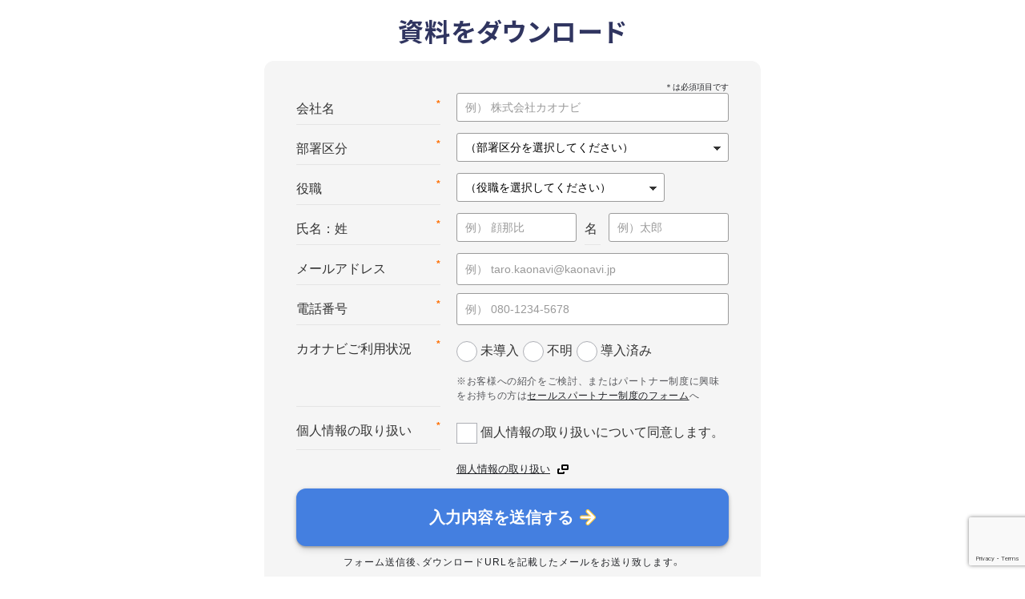

--- FILE ---
content_type: text/html; charset=utf-8
request_url: https://www.google.com/recaptcha/api2/anchor?ar=1&k=6LdRCq8UAAAAAO6xD4ztfJL8JK6NTy9zd9WoLQZs&co=aHR0cHM6Ly93d3cua2FvbmF2aS5qcDo0NDM.&hl=en&v=PoyoqOPhxBO7pBk68S4YbpHZ&size=invisible&anchor-ms=20000&execute-ms=30000&cb=evee5p76hfyy
body_size: 48570
content:
<!DOCTYPE HTML><html dir="ltr" lang="en"><head><meta http-equiv="Content-Type" content="text/html; charset=UTF-8">
<meta http-equiv="X-UA-Compatible" content="IE=edge">
<title>reCAPTCHA</title>
<style type="text/css">
/* cyrillic-ext */
@font-face {
  font-family: 'Roboto';
  font-style: normal;
  font-weight: 400;
  font-stretch: 100%;
  src: url(//fonts.gstatic.com/s/roboto/v48/KFO7CnqEu92Fr1ME7kSn66aGLdTylUAMa3GUBHMdazTgWw.woff2) format('woff2');
  unicode-range: U+0460-052F, U+1C80-1C8A, U+20B4, U+2DE0-2DFF, U+A640-A69F, U+FE2E-FE2F;
}
/* cyrillic */
@font-face {
  font-family: 'Roboto';
  font-style: normal;
  font-weight: 400;
  font-stretch: 100%;
  src: url(//fonts.gstatic.com/s/roboto/v48/KFO7CnqEu92Fr1ME7kSn66aGLdTylUAMa3iUBHMdazTgWw.woff2) format('woff2');
  unicode-range: U+0301, U+0400-045F, U+0490-0491, U+04B0-04B1, U+2116;
}
/* greek-ext */
@font-face {
  font-family: 'Roboto';
  font-style: normal;
  font-weight: 400;
  font-stretch: 100%;
  src: url(//fonts.gstatic.com/s/roboto/v48/KFO7CnqEu92Fr1ME7kSn66aGLdTylUAMa3CUBHMdazTgWw.woff2) format('woff2');
  unicode-range: U+1F00-1FFF;
}
/* greek */
@font-face {
  font-family: 'Roboto';
  font-style: normal;
  font-weight: 400;
  font-stretch: 100%;
  src: url(//fonts.gstatic.com/s/roboto/v48/KFO7CnqEu92Fr1ME7kSn66aGLdTylUAMa3-UBHMdazTgWw.woff2) format('woff2');
  unicode-range: U+0370-0377, U+037A-037F, U+0384-038A, U+038C, U+038E-03A1, U+03A3-03FF;
}
/* math */
@font-face {
  font-family: 'Roboto';
  font-style: normal;
  font-weight: 400;
  font-stretch: 100%;
  src: url(//fonts.gstatic.com/s/roboto/v48/KFO7CnqEu92Fr1ME7kSn66aGLdTylUAMawCUBHMdazTgWw.woff2) format('woff2');
  unicode-range: U+0302-0303, U+0305, U+0307-0308, U+0310, U+0312, U+0315, U+031A, U+0326-0327, U+032C, U+032F-0330, U+0332-0333, U+0338, U+033A, U+0346, U+034D, U+0391-03A1, U+03A3-03A9, U+03B1-03C9, U+03D1, U+03D5-03D6, U+03F0-03F1, U+03F4-03F5, U+2016-2017, U+2034-2038, U+203C, U+2040, U+2043, U+2047, U+2050, U+2057, U+205F, U+2070-2071, U+2074-208E, U+2090-209C, U+20D0-20DC, U+20E1, U+20E5-20EF, U+2100-2112, U+2114-2115, U+2117-2121, U+2123-214F, U+2190, U+2192, U+2194-21AE, U+21B0-21E5, U+21F1-21F2, U+21F4-2211, U+2213-2214, U+2216-22FF, U+2308-230B, U+2310, U+2319, U+231C-2321, U+2336-237A, U+237C, U+2395, U+239B-23B7, U+23D0, U+23DC-23E1, U+2474-2475, U+25AF, U+25B3, U+25B7, U+25BD, U+25C1, U+25CA, U+25CC, U+25FB, U+266D-266F, U+27C0-27FF, U+2900-2AFF, U+2B0E-2B11, U+2B30-2B4C, U+2BFE, U+3030, U+FF5B, U+FF5D, U+1D400-1D7FF, U+1EE00-1EEFF;
}
/* symbols */
@font-face {
  font-family: 'Roboto';
  font-style: normal;
  font-weight: 400;
  font-stretch: 100%;
  src: url(//fonts.gstatic.com/s/roboto/v48/KFO7CnqEu92Fr1ME7kSn66aGLdTylUAMaxKUBHMdazTgWw.woff2) format('woff2');
  unicode-range: U+0001-000C, U+000E-001F, U+007F-009F, U+20DD-20E0, U+20E2-20E4, U+2150-218F, U+2190, U+2192, U+2194-2199, U+21AF, U+21E6-21F0, U+21F3, U+2218-2219, U+2299, U+22C4-22C6, U+2300-243F, U+2440-244A, U+2460-24FF, U+25A0-27BF, U+2800-28FF, U+2921-2922, U+2981, U+29BF, U+29EB, U+2B00-2BFF, U+4DC0-4DFF, U+FFF9-FFFB, U+10140-1018E, U+10190-1019C, U+101A0, U+101D0-101FD, U+102E0-102FB, U+10E60-10E7E, U+1D2C0-1D2D3, U+1D2E0-1D37F, U+1F000-1F0FF, U+1F100-1F1AD, U+1F1E6-1F1FF, U+1F30D-1F30F, U+1F315, U+1F31C, U+1F31E, U+1F320-1F32C, U+1F336, U+1F378, U+1F37D, U+1F382, U+1F393-1F39F, U+1F3A7-1F3A8, U+1F3AC-1F3AF, U+1F3C2, U+1F3C4-1F3C6, U+1F3CA-1F3CE, U+1F3D4-1F3E0, U+1F3ED, U+1F3F1-1F3F3, U+1F3F5-1F3F7, U+1F408, U+1F415, U+1F41F, U+1F426, U+1F43F, U+1F441-1F442, U+1F444, U+1F446-1F449, U+1F44C-1F44E, U+1F453, U+1F46A, U+1F47D, U+1F4A3, U+1F4B0, U+1F4B3, U+1F4B9, U+1F4BB, U+1F4BF, U+1F4C8-1F4CB, U+1F4D6, U+1F4DA, U+1F4DF, U+1F4E3-1F4E6, U+1F4EA-1F4ED, U+1F4F7, U+1F4F9-1F4FB, U+1F4FD-1F4FE, U+1F503, U+1F507-1F50B, U+1F50D, U+1F512-1F513, U+1F53E-1F54A, U+1F54F-1F5FA, U+1F610, U+1F650-1F67F, U+1F687, U+1F68D, U+1F691, U+1F694, U+1F698, U+1F6AD, U+1F6B2, U+1F6B9-1F6BA, U+1F6BC, U+1F6C6-1F6CF, U+1F6D3-1F6D7, U+1F6E0-1F6EA, U+1F6F0-1F6F3, U+1F6F7-1F6FC, U+1F700-1F7FF, U+1F800-1F80B, U+1F810-1F847, U+1F850-1F859, U+1F860-1F887, U+1F890-1F8AD, U+1F8B0-1F8BB, U+1F8C0-1F8C1, U+1F900-1F90B, U+1F93B, U+1F946, U+1F984, U+1F996, U+1F9E9, U+1FA00-1FA6F, U+1FA70-1FA7C, U+1FA80-1FA89, U+1FA8F-1FAC6, U+1FACE-1FADC, U+1FADF-1FAE9, U+1FAF0-1FAF8, U+1FB00-1FBFF;
}
/* vietnamese */
@font-face {
  font-family: 'Roboto';
  font-style: normal;
  font-weight: 400;
  font-stretch: 100%;
  src: url(//fonts.gstatic.com/s/roboto/v48/KFO7CnqEu92Fr1ME7kSn66aGLdTylUAMa3OUBHMdazTgWw.woff2) format('woff2');
  unicode-range: U+0102-0103, U+0110-0111, U+0128-0129, U+0168-0169, U+01A0-01A1, U+01AF-01B0, U+0300-0301, U+0303-0304, U+0308-0309, U+0323, U+0329, U+1EA0-1EF9, U+20AB;
}
/* latin-ext */
@font-face {
  font-family: 'Roboto';
  font-style: normal;
  font-weight: 400;
  font-stretch: 100%;
  src: url(//fonts.gstatic.com/s/roboto/v48/KFO7CnqEu92Fr1ME7kSn66aGLdTylUAMa3KUBHMdazTgWw.woff2) format('woff2');
  unicode-range: U+0100-02BA, U+02BD-02C5, U+02C7-02CC, U+02CE-02D7, U+02DD-02FF, U+0304, U+0308, U+0329, U+1D00-1DBF, U+1E00-1E9F, U+1EF2-1EFF, U+2020, U+20A0-20AB, U+20AD-20C0, U+2113, U+2C60-2C7F, U+A720-A7FF;
}
/* latin */
@font-face {
  font-family: 'Roboto';
  font-style: normal;
  font-weight: 400;
  font-stretch: 100%;
  src: url(//fonts.gstatic.com/s/roboto/v48/KFO7CnqEu92Fr1ME7kSn66aGLdTylUAMa3yUBHMdazQ.woff2) format('woff2');
  unicode-range: U+0000-00FF, U+0131, U+0152-0153, U+02BB-02BC, U+02C6, U+02DA, U+02DC, U+0304, U+0308, U+0329, U+2000-206F, U+20AC, U+2122, U+2191, U+2193, U+2212, U+2215, U+FEFF, U+FFFD;
}
/* cyrillic-ext */
@font-face {
  font-family: 'Roboto';
  font-style: normal;
  font-weight: 500;
  font-stretch: 100%;
  src: url(//fonts.gstatic.com/s/roboto/v48/KFO7CnqEu92Fr1ME7kSn66aGLdTylUAMa3GUBHMdazTgWw.woff2) format('woff2');
  unicode-range: U+0460-052F, U+1C80-1C8A, U+20B4, U+2DE0-2DFF, U+A640-A69F, U+FE2E-FE2F;
}
/* cyrillic */
@font-face {
  font-family: 'Roboto';
  font-style: normal;
  font-weight: 500;
  font-stretch: 100%;
  src: url(//fonts.gstatic.com/s/roboto/v48/KFO7CnqEu92Fr1ME7kSn66aGLdTylUAMa3iUBHMdazTgWw.woff2) format('woff2');
  unicode-range: U+0301, U+0400-045F, U+0490-0491, U+04B0-04B1, U+2116;
}
/* greek-ext */
@font-face {
  font-family: 'Roboto';
  font-style: normal;
  font-weight: 500;
  font-stretch: 100%;
  src: url(//fonts.gstatic.com/s/roboto/v48/KFO7CnqEu92Fr1ME7kSn66aGLdTylUAMa3CUBHMdazTgWw.woff2) format('woff2');
  unicode-range: U+1F00-1FFF;
}
/* greek */
@font-face {
  font-family: 'Roboto';
  font-style: normal;
  font-weight: 500;
  font-stretch: 100%;
  src: url(//fonts.gstatic.com/s/roboto/v48/KFO7CnqEu92Fr1ME7kSn66aGLdTylUAMa3-UBHMdazTgWw.woff2) format('woff2');
  unicode-range: U+0370-0377, U+037A-037F, U+0384-038A, U+038C, U+038E-03A1, U+03A3-03FF;
}
/* math */
@font-face {
  font-family: 'Roboto';
  font-style: normal;
  font-weight: 500;
  font-stretch: 100%;
  src: url(//fonts.gstatic.com/s/roboto/v48/KFO7CnqEu92Fr1ME7kSn66aGLdTylUAMawCUBHMdazTgWw.woff2) format('woff2');
  unicode-range: U+0302-0303, U+0305, U+0307-0308, U+0310, U+0312, U+0315, U+031A, U+0326-0327, U+032C, U+032F-0330, U+0332-0333, U+0338, U+033A, U+0346, U+034D, U+0391-03A1, U+03A3-03A9, U+03B1-03C9, U+03D1, U+03D5-03D6, U+03F0-03F1, U+03F4-03F5, U+2016-2017, U+2034-2038, U+203C, U+2040, U+2043, U+2047, U+2050, U+2057, U+205F, U+2070-2071, U+2074-208E, U+2090-209C, U+20D0-20DC, U+20E1, U+20E5-20EF, U+2100-2112, U+2114-2115, U+2117-2121, U+2123-214F, U+2190, U+2192, U+2194-21AE, U+21B0-21E5, U+21F1-21F2, U+21F4-2211, U+2213-2214, U+2216-22FF, U+2308-230B, U+2310, U+2319, U+231C-2321, U+2336-237A, U+237C, U+2395, U+239B-23B7, U+23D0, U+23DC-23E1, U+2474-2475, U+25AF, U+25B3, U+25B7, U+25BD, U+25C1, U+25CA, U+25CC, U+25FB, U+266D-266F, U+27C0-27FF, U+2900-2AFF, U+2B0E-2B11, U+2B30-2B4C, U+2BFE, U+3030, U+FF5B, U+FF5D, U+1D400-1D7FF, U+1EE00-1EEFF;
}
/* symbols */
@font-face {
  font-family: 'Roboto';
  font-style: normal;
  font-weight: 500;
  font-stretch: 100%;
  src: url(//fonts.gstatic.com/s/roboto/v48/KFO7CnqEu92Fr1ME7kSn66aGLdTylUAMaxKUBHMdazTgWw.woff2) format('woff2');
  unicode-range: U+0001-000C, U+000E-001F, U+007F-009F, U+20DD-20E0, U+20E2-20E4, U+2150-218F, U+2190, U+2192, U+2194-2199, U+21AF, U+21E6-21F0, U+21F3, U+2218-2219, U+2299, U+22C4-22C6, U+2300-243F, U+2440-244A, U+2460-24FF, U+25A0-27BF, U+2800-28FF, U+2921-2922, U+2981, U+29BF, U+29EB, U+2B00-2BFF, U+4DC0-4DFF, U+FFF9-FFFB, U+10140-1018E, U+10190-1019C, U+101A0, U+101D0-101FD, U+102E0-102FB, U+10E60-10E7E, U+1D2C0-1D2D3, U+1D2E0-1D37F, U+1F000-1F0FF, U+1F100-1F1AD, U+1F1E6-1F1FF, U+1F30D-1F30F, U+1F315, U+1F31C, U+1F31E, U+1F320-1F32C, U+1F336, U+1F378, U+1F37D, U+1F382, U+1F393-1F39F, U+1F3A7-1F3A8, U+1F3AC-1F3AF, U+1F3C2, U+1F3C4-1F3C6, U+1F3CA-1F3CE, U+1F3D4-1F3E0, U+1F3ED, U+1F3F1-1F3F3, U+1F3F5-1F3F7, U+1F408, U+1F415, U+1F41F, U+1F426, U+1F43F, U+1F441-1F442, U+1F444, U+1F446-1F449, U+1F44C-1F44E, U+1F453, U+1F46A, U+1F47D, U+1F4A3, U+1F4B0, U+1F4B3, U+1F4B9, U+1F4BB, U+1F4BF, U+1F4C8-1F4CB, U+1F4D6, U+1F4DA, U+1F4DF, U+1F4E3-1F4E6, U+1F4EA-1F4ED, U+1F4F7, U+1F4F9-1F4FB, U+1F4FD-1F4FE, U+1F503, U+1F507-1F50B, U+1F50D, U+1F512-1F513, U+1F53E-1F54A, U+1F54F-1F5FA, U+1F610, U+1F650-1F67F, U+1F687, U+1F68D, U+1F691, U+1F694, U+1F698, U+1F6AD, U+1F6B2, U+1F6B9-1F6BA, U+1F6BC, U+1F6C6-1F6CF, U+1F6D3-1F6D7, U+1F6E0-1F6EA, U+1F6F0-1F6F3, U+1F6F7-1F6FC, U+1F700-1F7FF, U+1F800-1F80B, U+1F810-1F847, U+1F850-1F859, U+1F860-1F887, U+1F890-1F8AD, U+1F8B0-1F8BB, U+1F8C0-1F8C1, U+1F900-1F90B, U+1F93B, U+1F946, U+1F984, U+1F996, U+1F9E9, U+1FA00-1FA6F, U+1FA70-1FA7C, U+1FA80-1FA89, U+1FA8F-1FAC6, U+1FACE-1FADC, U+1FADF-1FAE9, U+1FAF0-1FAF8, U+1FB00-1FBFF;
}
/* vietnamese */
@font-face {
  font-family: 'Roboto';
  font-style: normal;
  font-weight: 500;
  font-stretch: 100%;
  src: url(//fonts.gstatic.com/s/roboto/v48/KFO7CnqEu92Fr1ME7kSn66aGLdTylUAMa3OUBHMdazTgWw.woff2) format('woff2');
  unicode-range: U+0102-0103, U+0110-0111, U+0128-0129, U+0168-0169, U+01A0-01A1, U+01AF-01B0, U+0300-0301, U+0303-0304, U+0308-0309, U+0323, U+0329, U+1EA0-1EF9, U+20AB;
}
/* latin-ext */
@font-face {
  font-family: 'Roboto';
  font-style: normal;
  font-weight: 500;
  font-stretch: 100%;
  src: url(//fonts.gstatic.com/s/roboto/v48/KFO7CnqEu92Fr1ME7kSn66aGLdTylUAMa3KUBHMdazTgWw.woff2) format('woff2');
  unicode-range: U+0100-02BA, U+02BD-02C5, U+02C7-02CC, U+02CE-02D7, U+02DD-02FF, U+0304, U+0308, U+0329, U+1D00-1DBF, U+1E00-1E9F, U+1EF2-1EFF, U+2020, U+20A0-20AB, U+20AD-20C0, U+2113, U+2C60-2C7F, U+A720-A7FF;
}
/* latin */
@font-face {
  font-family: 'Roboto';
  font-style: normal;
  font-weight: 500;
  font-stretch: 100%;
  src: url(//fonts.gstatic.com/s/roboto/v48/KFO7CnqEu92Fr1ME7kSn66aGLdTylUAMa3yUBHMdazQ.woff2) format('woff2');
  unicode-range: U+0000-00FF, U+0131, U+0152-0153, U+02BB-02BC, U+02C6, U+02DA, U+02DC, U+0304, U+0308, U+0329, U+2000-206F, U+20AC, U+2122, U+2191, U+2193, U+2212, U+2215, U+FEFF, U+FFFD;
}
/* cyrillic-ext */
@font-face {
  font-family: 'Roboto';
  font-style: normal;
  font-weight: 900;
  font-stretch: 100%;
  src: url(//fonts.gstatic.com/s/roboto/v48/KFO7CnqEu92Fr1ME7kSn66aGLdTylUAMa3GUBHMdazTgWw.woff2) format('woff2');
  unicode-range: U+0460-052F, U+1C80-1C8A, U+20B4, U+2DE0-2DFF, U+A640-A69F, U+FE2E-FE2F;
}
/* cyrillic */
@font-face {
  font-family: 'Roboto';
  font-style: normal;
  font-weight: 900;
  font-stretch: 100%;
  src: url(//fonts.gstatic.com/s/roboto/v48/KFO7CnqEu92Fr1ME7kSn66aGLdTylUAMa3iUBHMdazTgWw.woff2) format('woff2');
  unicode-range: U+0301, U+0400-045F, U+0490-0491, U+04B0-04B1, U+2116;
}
/* greek-ext */
@font-face {
  font-family: 'Roboto';
  font-style: normal;
  font-weight: 900;
  font-stretch: 100%;
  src: url(//fonts.gstatic.com/s/roboto/v48/KFO7CnqEu92Fr1ME7kSn66aGLdTylUAMa3CUBHMdazTgWw.woff2) format('woff2');
  unicode-range: U+1F00-1FFF;
}
/* greek */
@font-face {
  font-family: 'Roboto';
  font-style: normal;
  font-weight: 900;
  font-stretch: 100%;
  src: url(//fonts.gstatic.com/s/roboto/v48/KFO7CnqEu92Fr1ME7kSn66aGLdTylUAMa3-UBHMdazTgWw.woff2) format('woff2');
  unicode-range: U+0370-0377, U+037A-037F, U+0384-038A, U+038C, U+038E-03A1, U+03A3-03FF;
}
/* math */
@font-face {
  font-family: 'Roboto';
  font-style: normal;
  font-weight: 900;
  font-stretch: 100%;
  src: url(//fonts.gstatic.com/s/roboto/v48/KFO7CnqEu92Fr1ME7kSn66aGLdTylUAMawCUBHMdazTgWw.woff2) format('woff2');
  unicode-range: U+0302-0303, U+0305, U+0307-0308, U+0310, U+0312, U+0315, U+031A, U+0326-0327, U+032C, U+032F-0330, U+0332-0333, U+0338, U+033A, U+0346, U+034D, U+0391-03A1, U+03A3-03A9, U+03B1-03C9, U+03D1, U+03D5-03D6, U+03F0-03F1, U+03F4-03F5, U+2016-2017, U+2034-2038, U+203C, U+2040, U+2043, U+2047, U+2050, U+2057, U+205F, U+2070-2071, U+2074-208E, U+2090-209C, U+20D0-20DC, U+20E1, U+20E5-20EF, U+2100-2112, U+2114-2115, U+2117-2121, U+2123-214F, U+2190, U+2192, U+2194-21AE, U+21B0-21E5, U+21F1-21F2, U+21F4-2211, U+2213-2214, U+2216-22FF, U+2308-230B, U+2310, U+2319, U+231C-2321, U+2336-237A, U+237C, U+2395, U+239B-23B7, U+23D0, U+23DC-23E1, U+2474-2475, U+25AF, U+25B3, U+25B7, U+25BD, U+25C1, U+25CA, U+25CC, U+25FB, U+266D-266F, U+27C0-27FF, U+2900-2AFF, U+2B0E-2B11, U+2B30-2B4C, U+2BFE, U+3030, U+FF5B, U+FF5D, U+1D400-1D7FF, U+1EE00-1EEFF;
}
/* symbols */
@font-face {
  font-family: 'Roboto';
  font-style: normal;
  font-weight: 900;
  font-stretch: 100%;
  src: url(//fonts.gstatic.com/s/roboto/v48/KFO7CnqEu92Fr1ME7kSn66aGLdTylUAMaxKUBHMdazTgWw.woff2) format('woff2');
  unicode-range: U+0001-000C, U+000E-001F, U+007F-009F, U+20DD-20E0, U+20E2-20E4, U+2150-218F, U+2190, U+2192, U+2194-2199, U+21AF, U+21E6-21F0, U+21F3, U+2218-2219, U+2299, U+22C4-22C6, U+2300-243F, U+2440-244A, U+2460-24FF, U+25A0-27BF, U+2800-28FF, U+2921-2922, U+2981, U+29BF, U+29EB, U+2B00-2BFF, U+4DC0-4DFF, U+FFF9-FFFB, U+10140-1018E, U+10190-1019C, U+101A0, U+101D0-101FD, U+102E0-102FB, U+10E60-10E7E, U+1D2C0-1D2D3, U+1D2E0-1D37F, U+1F000-1F0FF, U+1F100-1F1AD, U+1F1E6-1F1FF, U+1F30D-1F30F, U+1F315, U+1F31C, U+1F31E, U+1F320-1F32C, U+1F336, U+1F378, U+1F37D, U+1F382, U+1F393-1F39F, U+1F3A7-1F3A8, U+1F3AC-1F3AF, U+1F3C2, U+1F3C4-1F3C6, U+1F3CA-1F3CE, U+1F3D4-1F3E0, U+1F3ED, U+1F3F1-1F3F3, U+1F3F5-1F3F7, U+1F408, U+1F415, U+1F41F, U+1F426, U+1F43F, U+1F441-1F442, U+1F444, U+1F446-1F449, U+1F44C-1F44E, U+1F453, U+1F46A, U+1F47D, U+1F4A3, U+1F4B0, U+1F4B3, U+1F4B9, U+1F4BB, U+1F4BF, U+1F4C8-1F4CB, U+1F4D6, U+1F4DA, U+1F4DF, U+1F4E3-1F4E6, U+1F4EA-1F4ED, U+1F4F7, U+1F4F9-1F4FB, U+1F4FD-1F4FE, U+1F503, U+1F507-1F50B, U+1F50D, U+1F512-1F513, U+1F53E-1F54A, U+1F54F-1F5FA, U+1F610, U+1F650-1F67F, U+1F687, U+1F68D, U+1F691, U+1F694, U+1F698, U+1F6AD, U+1F6B2, U+1F6B9-1F6BA, U+1F6BC, U+1F6C6-1F6CF, U+1F6D3-1F6D7, U+1F6E0-1F6EA, U+1F6F0-1F6F3, U+1F6F7-1F6FC, U+1F700-1F7FF, U+1F800-1F80B, U+1F810-1F847, U+1F850-1F859, U+1F860-1F887, U+1F890-1F8AD, U+1F8B0-1F8BB, U+1F8C0-1F8C1, U+1F900-1F90B, U+1F93B, U+1F946, U+1F984, U+1F996, U+1F9E9, U+1FA00-1FA6F, U+1FA70-1FA7C, U+1FA80-1FA89, U+1FA8F-1FAC6, U+1FACE-1FADC, U+1FADF-1FAE9, U+1FAF0-1FAF8, U+1FB00-1FBFF;
}
/* vietnamese */
@font-face {
  font-family: 'Roboto';
  font-style: normal;
  font-weight: 900;
  font-stretch: 100%;
  src: url(//fonts.gstatic.com/s/roboto/v48/KFO7CnqEu92Fr1ME7kSn66aGLdTylUAMa3OUBHMdazTgWw.woff2) format('woff2');
  unicode-range: U+0102-0103, U+0110-0111, U+0128-0129, U+0168-0169, U+01A0-01A1, U+01AF-01B0, U+0300-0301, U+0303-0304, U+0308-0309, U+0323, U+0329, U+1EA0-1EF9, U+20AB;
}
/* latin-ext */
@font-face {
  font-family: 'Roboto';
  font-style: normal;
  font-weight: 900;
  font-stretch: 100%;
  src: url(//fonts.gstatic.com/s/roboto/v48/KFO7CnqEu92Fr1ME7kSn66aGLdTylUAMa3KUBHMdazTgWw.woff2) format('woff2');
  unicode-range: U+0100-02BA, U+02BD-02C5, U+02C7-02CC, U+02CE-02D7, U+02DD-02FF, U+0304, U+0308, U+0329, U+1D00-1DBF, U+1E00-1E9F, U+1EF2-1EFF, U+2020, U+20A0-20AB, U+20AD-20C0, U+2113, U+2C60-2C7F, U+A720-A7FF;
}
/* latin */
@font-face {
  font-family: 'Roboto';
  font-style: normal;
  font-weight: 900;
  font-stretch: 100%;
  src: url(//fonts.gstatic.com/s/roboto/v48/KFO7CnqEu92Fr1ME7kSn66aGLdTylUAMa3yUBHMdazQ.woff2) format('woff2');
  unicode-range: U+0000-00FF, U+0131, U+0152-0153, U+02BB-02BC, U+02C6, U+02DA, U+02DC, U+0304, U+0308, U+0329, U+2000-206F, U+20AC, U+2122, U+2191, U+2193, U+2212, U+2215, U+FEFF, U+FFFD;
}

</style>
<link rel="stylesheet" type="text/css" href="https://www.gstatic.com/recaptcha/releases/PoyoqOPhxBO7pBk68S4YbpHZ/styles__ltr.css">
<script nonce="B5vs0FXwEMhxuDQ_bMdc-g" type="text/javascript">window['__recaptcha_api'] = 'https://www.google.com/recaptcha/api2/';</script>
<script type="text/javascript" src="https://www.gstatic.com/recaptcha/releases/PoyoqOPhxBO7pBk68S4YbpHZ/recaptcha__en.js" nonce="B5vs0FXwEMhxuDQ_bMdc-g">
      
    </script></head>
<body><div id="rc-anchor-alert" class="rc-anchor-alert"></div>
<input type="hidden" id="recaptcha-token" value="[base64]">
<script type="text/javascript" nonce="B5vs0FXwEMhxuDQ_bMdc-g">
      recaptcha.anchor.Main.init("[\x22ainput\x22,[\x22bgdata\x22,\x22\x22,\[base64]/[base64]/[base64]/[base64]/[base64]/[base64]/[base64]/[base64]/[base64]/[base64]\\u003d\x22,\[base64]\\u003d\x22,\x22woYVPzk/w7VAYMK7w6JcwpHCv8K+GVvCssKkWisAw50iw61hczPCvMOYGkPDuQ48CDwPQhIYwrNWWjTDihPDqcKhKSh3BMKOPMKSwrVyWhbDgFbCumI/w5cFUHLDpsOVwoTDrgzDhcOKccOqw5c9Gh1FKh3DnBdCwrfDn8OEGzfDhsKfLARbPcOAw7HDkcKiw6/CiBzClcOeJ2zCvMK8w4wywovCnh3CpcO6M8Opw6soO2EhwpvChRhEVwHDgDs7UhAdw7AZw6XDl8Odw7UEGC0jOTokwo7DjXDCrno6CMKRECTDosOncATDgxnDsMKWZgpndcK4w57DnEoUw5zChsOdRcOww6fCu8ORw71Yw7bDo8KWXDzCh0RCwr3Dr8O/[base64]/ChsOuw71Tf8KsRmLCoT3DjjnCuMKrCwZZWcOjw4PCrznCoMOxwp7DiX9DXHHCkMO3w5DClcOvwpTCnjtYwofDqcOLwrNDw4A5w54FE1E9w4rDrcK0GQ7Cg8OWRj3DvFTDksOjB2Rzwok5wr5fw4dUw6/DhQs4w4waIcO6w5QqwrPDnRduTcOqwrzDu8OsGsOFaAR4dWwXQRTCj8OvZsONCMO6w7UVdMOgJMO1ecKIM8K3wpTCsS7DqwV8YRbCt8KWbwrDmsOlw7rCqMOFUhXDqsOpfBZmRl/Dh1BZwqbCucKudcOUUMOcw73Dpw3CunBVw57DmcKoLBHDmEcqaCLCjUoHHiJHY1zCh2Zuwo4Owok3TxVQwp5CLsK8c8K0M8Oawr3Cq8Kxwq/Ch3DChD5gw7VPw7w/EDnClHTCtVMhI8K0wrwHcEbCv8OsT8KzLsKibcKWFMOSw6/DuULCl07DsktkMcK7ZsOCHMOSw6dyCT1zw5hxaQx8QsOPQW1JMMKwVWk4w5rCnzkVPDhiCcKiwr0aYiXCi8ODM8Oww63DnxIORsOhw7UAWcOnJih/wrJ3RmTDq8Otb8OJwpzDqgzDpTsbw4tLe8Kfw6vCjUZeXcO6wpdYDsOGwrpWw4XCu8KsMg/CrsKOSFvDnHYPw4s3EMKtUcONI8KZwroCw7rCiwp+w6kSw6Mkw7YnwphwRMKaHQ9Kwr59wpBiOR7CusOBw47CrSYvw51uX8OUw5nDvcKdXwBXwq7Cu33CkRTDmsKbUyg4wo/CgUUyw4HCrSN7T3zDg8OawrQvw4nDkcONwr4MwqYhK8OKw7bCmlbCqsKmwp3CnsO5w6Fzw5Y6MwnDqiFPwrZMw7xBIyLCugA/[base64]/DvmfCmcK4woXDtcOJZ1I7Cl/Dt0jDnDkFNMKKBRTDrcKsw7IyagkfwqrCl8KtdTzCpVBAwq/Cuj1FaMKQfcOdw4JkwqhQUiZOwo7ChgnCv8KEG0AyJEUPIX7CscK5VD/DuzTCiV9jGsO+w43CnMK3BwBGwrsRwqPCixc/[base64]/Dvw5VwozDhMOEMU7CmBLCkcOFIMKfcsKfbMODwqrCoXQTwosQwpnDoFjCocONOsOAwqnDtsOZw7Yjwp1xw6QzHCbClMKMF8K4CMO1ZHbDq0nDhsK6w6vDiXA6wrt5w6XDi8OOwqZcwq/CksK/d8KAd8KaF8KcYH3Du11RwrXDn05nbAfCmcOFSWdwHsOPAsK9w4dXb03Dk8KyFcORWifDr3DCrcKrw7DCkUpVwqMqwrdOw7vDjQnCksKzNjwdwoAjwozDm8K8wqjCp8ObwpxbwobDt8Kpw7DDpsKTwrPDiz/Ch1JfDQ4RwpPChcObw48UZkoydzzDug8xF8KIw4Mdw7TDksKiw6nDj8OBw4w2w6E6JMO3wqUZw49oA8Okwr7ClVHCr8Oww6/Dt8OfGsKDWsOBwrVsBMOxcMOifULDnsKSw4XDrBLCsMK4wrA7wpTCi8KuwqzCml9fwqvDiMOnG8OfSMO3PMO1E8Omw6cJwrXCgMOew6PCoMOGw7nDocOsc8Ojw6QDw5c0MsKTw6prwqDDjwFQXXohw4ZxwpxzND9/YMOowrjCjcO+w4TCiynCmxkHKcOaf8OqTsOpw7vClcOdV0jDokFQJxfDtcOiPcOWAGIjWMOPHlrDu8OvGMKiwpLCrsOuccKgw4vDuGrDoAPCmmXDv8O/w6fDmMKCPUFWLW1QIT7CscOsw5vDs8KuwojDtcO9QMKWCxl1BDcWwr09PcOrfQfDocK5wqA0w53CvHkHw4vCg8KxwpbDmx/DosK9wrHDoMO5wqNowqtBOMKdwrbDuMK/I8ONHcOYwp7CmMOyGnnChj7Cq2XCosObwrogQEcdI8KywoRoHcKQw6nChcOAehzCpsOmCMKew7nChcKcT8O9BDYiAC7Co8O6HMKHYR1/w6vCqx8cFsO7HiZYwrXDoMOCUnzCgMKww5JaHMKScMODw5VQw5ZDesODw4kxGSxlVydcbVXCjcKJAMKoL1PDqMKCKcKBAlo9wpLCusO4fcOBPi/DssOZwo8gD8Okw7Amw65+SBBdbcO5N3nCoSTClsOkH8OXBgzCoMK2wo59wppjwrXDisKdw6DDqypZw6hzwpd/dMK1KMKbSB4OeMK3w6XDmg5JWkTDiMOrdzxdJ8KBVANow690UkbDv8KrNcO/eXnDuTLCnU8TL8O0w5kfcSkkPHrDlsO2H0DDi8OzwrlRC8KKwqDDmsONRcOmS8KxwqzDp8KDw4/DnUtfw5XCrMOWYcK5asK7IcK0LHjDiWnDh8OkLMOlERMowoY+wpLCokvDv3A0BcK4C3vCuFEAwoEXDVrDvgbCqFTCvD/[base64]/CksKjwo4zw77CucOIw7BiSMOwb8O/[base64]/[base64]/wpLCnmAZw7Zgw7F0w5F6w6xhw7jCoMKeKGjCmGNOw61BMxMswqbCssOuWcOrdnjCq8KWRsK2w6DDnMO2E8Orw5PCrMK+w6t/[base64]/CksOFFzDDkgDDjcOywpInwoLDmFB2wrfDvcKEbMK/YQJ6Xgh0w50+QsOewqHDol11F8KlwqYww64aG13Ci319a2Q4Hi3CinRHfmDDkC/Dmlxdw4LDnUlsw5bCtcKfcnpKw6LCuMKdw7d0w4E/[base64]/[base64]/d23CnCvCisKjNgnCmSIkEMKTAETDsMOCA1LDjsObZ8ONDConwq3DjsKnZi3CmMOnd1/DtVsgwrthw79vwrwmwqAtwrcLTm/DsVXDg8OWIQUYIlrCmMKTwqtyF1HCsMODRATCrSrDucKDcMK1eMKIW8Oiw6lQw7jDjkzCjE/[base64]/[base64]/CkcKawoXDusKkw5srVsKhTQvDt8KNEiJPwqALTz0xZ8KEVcOXRl3DkGkydm/[base64]/CoQTCs2Y5MMOkIWMVw4RVRsKtLsOhwq3ClD1Cwq9hw4PChVTCuGrDssOuHW/DjwHCiVZVw6gDbTbDqsK7wp0iMMOpw6bDkjLCmEDChBNTX8OQVMOJK8OPQQ5yBF1gw6Mtwp/DsjRwPsKNwqDCs8K1wooDCcOVP8K6wrMiw4ltHsKiwqHDghTDoQfCq8OacgbCucKVC8K+wo/Cq2A4F33DkgDCnsOJw5V4PcKIA8KSwoIyw6AOTwnCosOAN8OcNQ1/wqfDuWpdwqdxSkrDniJYw5chwq5jwolWfyrCs3XDt8O5w4PDp8OYw7zCiBvCp8O/wrBQw4hgw4k2YsK+TMOmWMK5fg7CocOJw6vDrw/CgMKlwoFxw7jCgmjDj8KQwqXCrsO8wqbChMK+XMOOKcOcWx0BwrQ3w7F5JVDCu1LCqUfCi8O3w5giQMO9UWwywrEUHcOrTgBUw6DCoMOdw5fClsKOwoAobcO0wpfDtyrDtsOhX8OsbBfCvsOdcTTCosKdw6dcwpXCpcORwoRSET/CkcK1XT83w73CrgJYw6fDrh9CQkglw5YMwr1LcMOfIHfCg0nDgsO4wpLCjl9Kw7zDpcOXw4fCusORY8O/X2rCtMKUwpjCvsOFw5tKwqHDnSQMUFxzw57DusKMCS8BO8Klw5BucEnCjsOsTkPCpHJ/wr8twqthw51SMwoxw7jDo8KTQiDDpysxwqTCn019TMKWw53ChsKpwp1Mw4tyD8O3KG3CnTDDp2UCPcKDwoAow4DDlghjw7duTMO1w53CrsKIDjvDo2p9wpTCtVp2w65ndwXDjSbCh8OTw7zCnGTCpRHDihcmRcK8wo/Di8Kbw5zCqBoLw6XDk8O5dB/[base64]/[base64]/DtGjChsONK2NTVDp4wovDqWFww5DCksOdw5gxwrnDvcO9UBkEw6BEwrVXcsKtKX3CrG3DkMKmeHNCAgjDosK7ZWbCmnMcw6cJw5oCKiERMGnCpsO/[base64]/CkWUpYsKOwqpfWcOPRcK8wpfDmT8Kw7rCr8KRwqNvw489ecKZwpzDmSTDmsKIwp/DtsKKQMKAfgfDiRfCrj/DkcKJwrXCrcO9woNqw70sw5TDm03CpsOswoLDmFDDmsKODmwdwp8dw6p7d8KEw6UIUsOEwrfClADDtiTDhSoEwpBywrLDjATCiMKUf8OMwq/CksKJw7I3ABDDkyh+wphwwo9ywq9Gw50gC8KHGB3Cs8Osw6HCkMKeUmprwr9XYBtcw4XDhH3CliU9UMO/[base64]/DtjYkw6hBw7vDkF3DvSPCnMK1wptGfsOYOMKVLlLCqsKQCMKBw7Bzw5rCmx93wrotO3zDnRJMw5E6DxhDZXTCssKww7/DuMOccDRWwpLCrm4aSsOyGCpaw5h2wq7CkVvCo2fDrlnCpcOGwpQWwqlKwrHCksOWQMOWYR/CssKnwqhcw51Iw71NwrtPw4oswpVHw58oClFbwqMEJmwIfw7CqGgXworDjcO9w4jDh8KFbMO4LMO0wr1Xwog+fmLCqGVJOndcwo7Dkw9Aw6rDscOswr9tBj4GwpvCr8KtEUHClcKmWsKJEiDDhFE6HTTDu8OZY2puQsKcaTPDnMKrMsKvQybDmlM+w5/DrMOeGcOXwrDDihPCssKzFVLChVRVw5duwpECwqdlc8KIK2ATdhY/w5pGChvDt8KUe8KEw6bDmsKtwooLRj3DqBvDuAJyISnDg8Kaa8OxwqUKCcKracKNR8KAwq02fxw/fjXCtsKZw5IUwrXCgMKQwptxwpZ8w5ldQsK/w4smWMKQw5M1K0TDnzpUBRjCtFnCjitmw5/[base64]/[base64]/w5Maw7AHcz/DsmfCrsOkNC7DksOLwrHCqB7DoSBMeAEDAGnCg27Ck8KKdDRGwqvDhcKgLip8BcOFNFYNwoBNw4RxIMOuw7nCnhQtwrogNwDDvDzDl8OVw58uOMOdY8KewpA9RBLDvMKDwq/DmMKRw4bCmcKpeHjCm8KFG8Ovw6sbYn9tIwrCkMK1w4zDl8KZwr7DryxsHCUKXjLCt8KFe8OrVMK8w6XDqMOYwq9/[base64]/CtzTCqMO7YjzDpMOww4vDmFobw4R9w6psWMK/w4QXwoLCjS8bZAtqwqHDnX7CvFAcwoA1w7zDtMKgC8Klw7Mow7huLMOCw6piwrIUw6/[base64]/CpsK3UTVnwoDCpmPDqsOGw6XDucK6Kg0jXsOrwrHCgw3DgcKKC2d0w7IswofDghnDmllnTsOFw53CrcO8AFrCgsKHBjbCtsO9FgPCjsO/a2/CgF1tOsKSVMOlwpLDkcKnwrDCiArDvMKtwp4MQMKgw5dlwpzCi3jCsDTDgMKfHRHChwTClcKvD0/Dr8Khw7DCpUVPfsO3ZFDDisKnb8OoUMKEw7klwplWwofCn8KswoXClsOKwosiwpLCp8OkwrLDqmHDpVdyIgRnQQ91w6JwHMOjwqlcwqfDinkBUFfCjVISw6AawpZFw6HDminCpUcWw7TCqj8/woDDhBnDkmhfwp9Zw6Uywrc4TknClMKGUsOdwp7Ci8OlwoNwwqVWcT8BURVpWVHDsQwQZcOHw5PCmxQpBAfDtQ95bcKDw5fDr8KYQ8Oxw6Zaw5YswojCiB0/w5VUOkxeUiJ2PsORFcKPwrRXwo/DkMKcwoN5NMK5wo9hC8OJwpIxAREDwrRCw6zCosOnJMOfwpPDp8Ofw47CsMOyPWMkEzzCoRZndsO9wqPDjxHDr3/CjynDrsONw7gyCyvCvWrDlMKvO8OCw7sxwrQEwqHCp8KYwqZLcGbClD9FLToGwq7ChsKgKsOpw4/CjQVXwrEsRzjDmMOaVcOXKMOsSsKow6DDiEVKw4zCnsKYwohewoLCi0/Dh8KyTsOEwrtFwqrCo3fCg2JbGhjDh8KCwoVsYEnCqDjDgMKnfE/DiSQSGgjDmwjDoMOiw6UTeTVDLsO3w4zCs3B/wq/CtsOiw6g4w610wosgw6syEsKtw6jCjcKdw48VE05DbsKOUEjCq8KnEMKRw5kpw4Irw4JQYX5gwrvCs8Oow4LDslgEw4FkwqFXw4wCwrTCgmvCjAvDl8KIYAfCqMOKZm/[base64]/wpXCuMOqw7c9w6fDu07CuWItbXQuw73DhjjDscOtw5nCnMKjWsOXwqQ7FAYVwpsKWGsFAHxxIcO2fTHDgcKLLCBawooPw7/DjcKRTsKgNCvCgjZPw7c6GnHCt04eWcOXwpnDkVjCjR1VC8OuIxRfw5TDvm4cwoQRCMKww73CmcOCD8O1w7nCtF3DkVVYw5xLwpzDvMO1wqo6JcKDw4rDh8KWw4wve8KdWsO/IEDCvyXCjMKAw5VBcMO5M8Kcw5AvFMKmw5LCs1k0w4PDmSHDhw0hOCVZwrIMY8O4w5HDnk3Ds8K6wrPCjzsCK8O1e8KRLizDkxXCpjkkJH3Dj0h6MMOdLg/[base64]/DvcKUw6g/[base64]/Do8Kbw7XDiGvCn3bClxdfE8OvZ8K5LA7DjsOaw4dWw6EoeT/CkDjCncKnwrbCqsKdw7zDo8KcwpXDnF/DogctbwTChSpTw6nDicOfUjoAEjEow5/CjMOtwoAAS8OJHsOKCD9HwpTDh8KCwq7CqcKNeQDCmMKEw4pVw4PCjRZtFMKCw6AxHz/CrcK1IMO/EQzCpUAHSkVBacOHUMKawqIdEsOfwpTCnghmw4jCvMOow7nDlsKFwrPCm8KRasKHc8OSw4pLDsKEw6tQOcO8w6/[base64]/wpDDkF/Cuk7CuMK6AjHCvsOdcMKZw5vDnGxtJGnCq8OWeEfCknZgw77DjcKde1jDs8Opwqgfwq4KHMK6NcKLZGnCpHPCkx0pw75DJlnCvcKZw43CscO+w7vCjsO/w7c4wo84woDCp8Oowq7CgMOywoQRw5XCgzfCh0NSw6zDnsKNw5rDhsO3wonDuMKyCmPCj8K/ekYQDsKELsK5JSnCrsKSw5Fnw7nCusKMwrPDtRR5ZsOcAcKhwr3CrcKnKk7ClTVlw4XDmsKUwqvDh8KEwqkiw54Hwr/DvcKSw6TDlsK2C8KrW2HDisKZFsK8b0vDhsOhLV/[base64]/[base64]/[base64]/CmcOBwqJRwo1PwoPDu8KzG8OJwprCp2HDucKeeXLCgMOywoI4ZRnCgMKcccOtP8KRwqDCucKlYEjCqmrCmsOcw4wpwqh6w6Zlf0sWGxl2wqnCvx/DqSVjTy1Fw5EscSwoH8O/[base64]/w4t8worCknwdcMOPwrjDiMO4KsOIwp/[base64]/CisKiw5R/wqLCtcOXM8OBwojCtcOuQl/DgsKawos/w404w6RxVlMIwoNDPEkoCsKjTVfDs1YDK3ssw47DhMOQVsO6W8OXw6sNw69iwqjCk8K9wq/Cj8KiAiLDkQ3DmQVOfxLCgsOAw6oqFSsQw6DDmWllwqnDkMK3dcOlw7UNwq9xwq1bwo5Wwp/[base64]/w7fDv8OLw7jCqH4Ww40Cf8O0fwbDv8Kgw7USGMOtDULCv1RQDx9EOcKXwocfA13ClHPCkQ0zJm1IEATDncOvwp/Cn0DCiCcqYAF5wpEfFmoAwqfCtsKnwpxsw7BXw7XDksK0wosnwpsdwqfDiwrCtz/CosKNwqjDuybCn2XDg8ODwqAtwplPwrpYMsOMwpTDrjc5VMKsw5I9aMOgJ8Ogd8KpalJ/GsKBMcOpcXslTktpw4NPw4TDiHA+aMKrDhgHwqRVGVvCuTrCssO1wrsMwo/CssKiw53Do1fDjn8RwoYDYMO1w4Bvw7nDv8OAFsOWw43ChSdAw5MaMsKqw4UWY1g9wrLDuMKLLMO9w58QeirDhMOGSsKzwovCusOpw4wiA8OZwpLDo8KHMcK4AV/DqMOdwoHCnBDDqw7CmsKmwqvClMOJecOjw47CnsKKcybCsCPDtHbDt8Oew5AdwpnDnTR/[base64]/CuijChyISwrLCtX3DmEgzFsKLw7rCu8K2w4LChMOJw6fDtMOATMKjwpXDlFzDgB/DnMOyZMKDGcKPHg5Hw6TDpFTDrMOIMMOEbcKTH3YpZMO6X8O1ZifDuxxXasOyw7DDv8Oew5TCl0kiw4oFw6Qnw513wpvCpTPDg2JLw4vCmTbCmcOYVCoMw7tCw7gpwqMvDcKOwrduFMKywqjCg8OyBMKnczYDw6/CjcKdDx9zXlzCp8KqwozCjyjDkkLCtMKzOHLDv8KVw6zCpCI+csOEwowjTjcxeMOkw5vDpRbDrXk7wqF5QsK6YhZMwrvDvMO/VVEIWizDgsKMEDzCpTzCiMK5TsO+XG9mwpkJXsKawrjDqipKD8KlIcOwHxfDo8Ofwp9fw7HDrEHDtcK8w7URWwQ5w7fCtcKWwqd3wohLHsOtFiBFw4TCnMKWGmnCrSfCvRsEVcONw7lyK8OOZm1Pw6PDiiVoasKvDMONw6PDmcOITcKvwq3Dhk7CscOHDTEdcxY9W2/DnmDCt8KkAcKfPsKpE1XCtUo2dDs6A8KGw5U4w63DuQMBG1JRFMOFw7xiT3gdUCJ9wohuwqMFF1d3IcKpw4NSwoMzd3p9VVFwL17CmcOVKVkvw6vCoMKjB8OeFFbDrznCtBg2SR/DusKgQMKSXMOwwpPDk2bDoFJ/w4TDtwHCl8KHwoECRsOGw7dEwo0nwp/DjcK4w5rDicOdZMOKHTBSPMKDKVI9S8KBw67DvDTCncO6wq/CsMO+VTzCug5rVsKlFH7CgMOLbsKWWznCgcK1B8OQLcOZwrvCuQpew5oLwqDDvMOAwr5LdizDvMO5w58oNTIrw4JRH8KzOlHDj8K6aWY/wp7CuA0xHMO7VlHDg8OYw7vCnz/[base64]/Drhtrw4w5w41cw5Vjw7/[base64]/CqlMWdsOxW8O2fsK7w5hEw6PDuCUkw4bDqcOwP8KIAcKIJMOhwo4XHz7CgEfCocK5WMOOKAbDmBEhKiBjwq0vw6/CiMKyw6tkecOpwrZ9w7/CqwZUw5TDpSrDpMKNAgJewpRdBEVvw5zCjHnDtMKcG8KAdzIUecONwp/CgwTCn8KqZMKFw67CnHjDonAMH8KrLkDCrsKgwpsywrDDuUfDpHpWw55ZWgTDhMOAAMOQw7/DqhVRTgVBRsKmVsKVNzfCmcOHBcKFw6ZqdcKgwrRzSsKPwqwPew3DjcOOw43Cp8K6w7p9cSdMw5rCmwtwCnrCnyl5wrcxwrTCv3whwoJzBA1awqQYwpTDpMOjw5XChyN5wrMWPMKmw4AIJMKBwr/[base64]/w6XCjQx+w6bDssKlwokow49XNMKUwoIuOMKUw4xKw5HDrsOiYsKQw63DuMOpW8K7IMO+TsO1FSHCuhbDsidMw6PCnh1YAl3CmsOQaMOLw6B6wrwwR8O8wr3DlcK2ekfCiStgwqPDlRHDtGMCwpIBw7bCtVkKbSQYwoLDgUlVwo/Dv8KVw5wPwp83w6XCtcKNQyEXDRHDolFQR8OZJsKgdlXCkMOdUVRiw73DhcOfw6vCuUTDlcKeR0EcwpIPwoLCo0/DqcOvw5zCpcKew6LDo8K0wqhza8KQMiJvwp85cXtqw4gLwr7CucOCwrdtFcKTVcOcH8K4CErCiGvCix4mw47Cl8OsfyoTXXvDmjs/Ih/CscKHRFrDvyfDhnHChXQDwp1ZcjXCpsOEScKFw5/CvsKAw7PCtmIrAMKpQRnDj8K1w6bCnzLCpjHChsO6OcOiSsKew6JmwqHCrk5AM15Cw4ppwrpvJldefGV4w4ISw4xSw4/Dk1sGA3vCiMKow6APw50gw6DCtsKWwpPDgMOWZ8ObdDlYw5FywoZvw5Emw5gZwoXDsSTCngfCksKYw4A6OGpQwoPDlMKYXsK9RFkfwpAdGSFSQ8OMeTVAZ8O6esK/[base64]/[base64]/[base64]/DrcKOGknCm8KmGhcpwr4KwolpwqTDkULCkCzDpVEXBMKpwoceL8KwwqkrDUPDh8OJbB9wNcKgw7DCvwfCuAcoCW1bw7rCs8OKT8OTw4NAwpJbwpsmwqNabMOmw4DDqMO1NgfCt8K8wqXCmsO/GmXCnMKzw7HCkm7DhG/[base64]/Dug8gEVvDjmzDtMKZwrUqBVctTcOMXMKqwo3Ck8OhHCHCnTHDmMOqBMO+wpHDncKXZkjDjH7DgjJ5woTCs8O+MMO2ZShMZHvCo8KGA8OfDcK7L3bCs8K1LsKzWx3DnA3DkMORPMKQwqhNwo3CtcOPw4DDqQhFAWvCrjQ3wqjDqcO8TcKAw5fDpRbCgsOdwofCicKsek/[base64]/[base64]/[base64]/XsOgRsO+w7EGdMOtwr9VC1EBw7EeIGPCu8O4woJaQybDmXdSCi3Doz0dNMKBwpXCsxdmw6DDusKQwocILsKUw4rDlcOALcOww5HDuTPDsRADfsOPw6g9w5wABMK3w49MUsOQw5DDgW5lGzjDshAUVlJpw6XCuFrCocKyw4XDoFVSPMOcVQHClWXDsQjDiQ/DmDzDocKZw5zDoiFowopOAMOBworCrmjCjMOffMOew4fDhCo7Y0PDjMOZwq3DpEgKEk/DucKXf8K5w4xzw5XDoMKNAF3CgSTCowXCtcOsw6HDmVA1DcOMFMK+XMKQwpYKw4HCtUvDk8K4w4xgM8OyaMKldMOOfsK8w7wBw4NwwoldacOOwpvDjsKvw51YwoDDq8Obw4QMw44Uw6R6w7zDp3UVw4tDw5XDhsKpwrfCgjTCg2HCqSHDpz/Dj8KXwrTCicKWw4lwKzJnXlB1XVfCjgfDucOtw77DksKEXcKDw5d1DxfCu2cOYQjDq1FgSMOVL8KBLTXCnlzDmATClVrDmR/ChMOrVyVow5HDkMOZGU3Ck8KLZcKCwptcwoDDtcOPw47Cm8OAw7vCssOzHsOIC3PDuMKxXW5Jw6nDhy3Ch8KtEsKLwotawovCs8OPw7gswrbDlmAKJMOYw5IKUUw/UW5LS3FuQMO5w6lgXwTDiFDCtSceF0DCuMOyw79lYVpOwrEmakNbLytbw4xXw48UwqZfwqDCpyvDl07CuT3CuyLDlG58Ei4HRCXCnS5sQcOTwrfDgD/CncK9dcKoCcObwoLCtsKKCMKOw4hewrDDiDDCt8K8dSE0Jz8nwrYVDhkjw5UGwr47BcKEC8OjwrA0Cn/ChxHDsQDCmcOEw4gJdRtfwr/DpMKbLcOhHsKWwpfCvMOFSlsKDSLCuWPDlsK+XcKfYcKvC0zCr8KlRMOQCMKGCsK6w7jDgznDgnsNbcKfwqrCjAPDiBcvwqzDrsONw7XCssKcBlHCmMKywoI7w5vCu8O/w6HDrE3DusKZwrfDgDLCicKxw6XDn2HDh8OzThPCpMOQwqHDsHvDkQPDs1sew7UhTcOIcMOrw7TDmz/[base64]/Do2fDvEgswpnCjcO5wqEgw4bCgcOgTMOfD8KGw6fCtMO3GS4bVEzDhcOyNcOrwqwvecK1AWfCpsKiDsK+FEvDjE/CsMKBw5zCmHbCpMKWI8OEw6PCixgfKSHCly91worDvsKbOMObEMK6DsOtw6vDt2DDlsONwrnCqMKoJGVmw6jCg8Omw7bClAIAG8KzwqvDoEpEwozDqMObwr7Do8OVw7XDuMO5AsOtwrPCoF/DslnDhhIvw71zwozDuEYjwofClcK9w4fDoUhWIy8hXsODS8KlF8OtSMKXTAlNwoplw6EzwoVoCFbDlDAtPcKXMsKsw50qwqLDrcKvYX/Cj089woE1wrPCsG54wphKwqQCKGfDlkN/Ihtjw5jDgMOHNcKsNEzDkcOcwp9hw5vDm8OCHMO9wrJ+wqcmPXYywqVSFXfChjvCoD3DrXHDqyDDoEtiw7LCtT/DtMOvw7/CsTvCocOTMBs3wpNQw5ZiwrTDvcOpWw5WwplzwqwFd8KIBMOQAMOwR1M2S8KJbibDsMOmVcKoVDUGwojDjsOTw7bDvsK+Ol4Bw74wNwbDombDr8OSScKawp/DnXHDtcKNw65kw5Eywrhsw75pwrPDkSxFwp42cR0nw4XCtsKAwqDCmcO6wrLCgMKmw5oEb14Od8KQw5kzZmN0PBoGEkzDpsOxwo0DKsKrwp4XQsKyYmDCiTTDpMKtwrPDmVkEw6/Cpj8CG8KUw5/DilwgRcOKe2zDl8K+w7PDrcKyFMOWfsKfwpLClgbCtzZiGCvDoMKVIcKVwp3Cu2HDmMK/w7Jmw6jCiE3CpmzCscOyf8OQw7Y3fcKRw73DjcOWw6kBwqjDpUrCtwFzTAQwFlpHY8OPRVDCjSDDs8O3wqfDmcKyw4Qtw7XDrxdqwr8Cw6XDqcK2UT8lMcKyYsOCasOpwp3DjMOow6/[base64]/w6w2OCPDpTHDjDHCqVNDAloeMsOlw45AJMKkEWjDhcOlwpPDiMKxUMKvV8K5wr3CngHDm8OANnMaw4rCrCbDmMKrT8OgXsOuwrHDosK5CcKvw6vCv8ObcsOxw4vCmsK8wq/[base64]/Doh/DrcOoTxhDw5bDqBV+aXlWKltjS0/CtgVnwoI3w5ZAcsKrw45sL8OOdsO9wqJdw7wRYDM3w6rDkHxAw4QqBcObw4hhw5rDmWjDoBYAXsKtw4dUwocSRsO9wp/CjgjDqAvDg8Krw7rDs2V/WBJGwo/Dg0Q1w7nCtUzCnkvCuGYPwoNcVsKiw594wp10wrgYJsK8wonCsMKTw4dceH7DhcO+AyUMDcKndMOkbi/CtsOmJcKjDTE1UcKDX2jCvMO6w4bDg8OEBwTDscOrw7XDsMK1fhEawovCj0rChygbw54mIMKDw7Qiw7kmeMKWwofCtjbClQgBwrHCr8KGPnzCksONw70uIsKhJzzDjmnDj8OVw7PDoxzDlcK4TwzDmBrDhwxib8KDw6QGw7Ycw54JwplgwpRkPnZqRAFoW8KKwr/[base64]/QErDjCXDjgEXZ21Lw59hwq8cO8Otw7XCosKObkQZwq12X0rCl8OKw60XwqBlwp3CvnHCr8K/[base64]/dMKkwqUoJiN0IQfCjsK8w5EGGsOlNEDCsCzDkcONw5xPwqoKwofDrH7DtBMEw6bCkcOuwoFNP8ORSMORAXXDtcOfGgkcwrlFf3YlbxPCtsKzwpR6clYHTMKhwqPCkg7DnMK6w7Miw45Ww7bCkcKpG2Q1f8OLAAzCvB/ChMOUw7IDGyLCgsOGbEfDnsKDw5hKw7V5wo10LlPDjsKQFsKXb8OlZC5XwqzDqGB4LTDDhVJmCsKNAhF4wqHDtcKxE0fDnsKZJ8Kpw6zCmsOhbsOYwoc/w5LDtcKTacOmwojCj8OWbMKeJRrCumLCgFAQZMKgw6PDicO7w6lMw7YoN8K0w7hWJyjDuFhGOcO/[base64]/Cvjc8TWLDgzjDjMOewoErw5XCj8Kvw7LDvEHCrxzCkCbDscOqwqVjw7VqZ8K1wq1lRD9sY8K/[base64]/DiRnDs8K6wplYUgnCrEQpGnbCt20+w5jDhTd1w4vDl8KsQ2jCgMOKw5DDnwRUDE4ow4FqFWTCvmIpwqzDucKMwpPDgj7Cq8ODcUTDkVPCh31tFkIUw6sXX8OPB8Kww6/[base64]/CtQAvw4DDoEfCj3Uzwo3Cv8KQw7HDsh/DksKbCGUKCMK3w4DDolF1wo/CpsOew4nDnMKEETzDk18ZCS1bKTzDjF/Ch3HCjn0+wrczw5DDoMOvZEcmw4XDp8OSw7kkdVDDn8K1csOLSsOvNcK8wok/[base64]/CpCwGT3PCoQskLMOmVyvDki4GVWHCrcK8XS/CmGgdw7VXXsOhOcK1w5XDpsOKwqNFwrDDkRTCo8K9w5HCkUEyw5TCmMKrwo09wpJ8G8OMw6Y5HcO/am01woHCs8KYw4VhwqNAwrDCtsKFeMOPFcOEGsKKRMK7w7EzcCDClXDDo8OAw6w9bcOGesKTAwzDisKvwrgewrLCsTzDp1jCosKaw7JXw4IuYMK5woPDncOVOsO+MsOWwqLDizEbw4NQDj5Lwqkzwoolwp0IZTo0wqfChxUyfcKzwodYw6/DvAXCskxqdXvDiR/[base64]/[base64]/w4sLwocAF8O/JzRaw63CgcOWw5nDnnQPw6Isw4HCpMOMwpprZXnCuMKJccO0w5o6wqzCpcKXFMKXHyhlwqc9e1EFw6jDlGXDgzrCqcKdw6g+KFrDtMKseMOiwpteE3jCv8KSD8KPw7vClsOzRMKbMj0NC8OqDDMAwp/Cu8KDDsOlw65DLcKkDBA9YAQLwqtAXsOnw6DCiEbDmy7DuhYswpzCl8ORwr/CqsKlSsKrRR8Gw6cxw5FMb8OWw5NEexk1w5wARkEtGMOww7/CicK+acO0woPDgxrDvifDoxPDlxATUMKcw7Fmwrg3w5RZwrYEwrbDoHzDhF8sDgN3ET7DoMOSacO0SGXDt8KFw6xkeRkHCMKnwr0sDmU5wpgvPcO3wpgSHxHCnlDCrsKDw6ZMSsKJFMOqwpvCjMKsw7M/G8Knf8O1bcK+w5EbGMO+RhoGOMKzKQ/DjcOhwrZ4E8ONYT/[base64]/[base64]/DpMKZWsOSwpE0wrfDoMK7w5bDnsKCcMKgUUVRTsKrCTnDrBrDncO9L8O2wp3ChMOsfy8VwoDDiMOlwpYEw5/CiTnDiMOow5HDrMKXw4HCh8O/wp08RCtZJBrDkWEPw4YGw41AJG8DJhbDucKGw6PCg1zDrcOTNRDDhjrChcKHcMK4Az/DksO0BsKQw79qLGIgAsK/[base64]/CtUJjbMKqw5DDncKKwopWJMKnW8K/[base64]/[base64]/CjQ1RwoTDsyPCo8KpIhXCjWDDk8OLNcKxIiEGw6kEw6F5HEDDlS93woAIw4d3H3QOeMOGDcOUecKaNcO+w4RJw7fCicODFUPDkBBKwplSEsKhw7bCgVhYVXXDjy/DiFhNw4nCiwtzMcOXPiPCs2HCsjxiYjbDgsOuw4xGQcKRDMKMwrdUwok+wpo4LUV+wqLDjMKnwpnCo2ZdwobDkkwNBDko\x22],null,[\x22conf\x22,null,\x226LdRCq8UAAAAAO6xD4ztfJL8JK6NTy9zd9WoLQZs\x22,0,null,null,null,0,[21,125,63,73,95,87,41,43,42,83,102,105,109,121],[1017145,507],0,null,null,null,null,0,null,0,null,700,1,null,0,\[base64]/76lBhnEnQkZnOKMAhk\\u003d\x22,0,0,null,null,1,null,0,1,null,null,null,0],\x22https://www.kaonavi.jp:443\x22,null,[3,1,1],null,null,null,1,3600,[\x22https://www.google.com/intl/en/policies/privacy/\x22,\x22https://www.google.com/intl/en/policies/terms/\x22],\x22sgTWUw0/bXRHhYFoVvZfjb3zAdGafULFNOnrF+WrnWo\\u003d\x22,1,0,null,1,1768753571717,0,0,[60,70,112],null,[156,232,49,182],\x22RC-fRy0X-03ccAS_A\x22,null,null,null,null,null,\x220dAFcWeA4FL9a8rERIyzwkbXvhBVTTD39gPM-cy7eG40CYy8dAuUxie_Ess-MWT5OAyOUYvms5ODHcoROHUGCSmaWkZ8vSqUywZg\x22,1768836371799]");
    </script></body></html>

--- FILE ---
content_type: application/x-javascript; charset=utf-8
request_url: https://cookie.sync.usonar.jp/v1/cs?url=https%3A%2F%2Fwww.kaonavi.jp%2Fdocument%2F%3Flink%3Ddownload%26utm_source%3Dglossary%26utm_medium%3Djyunkou%26utm_campaign%3Dglossary_jyunkou_dl_190218_cta_bigbtn_dl_list_none_296%26link%3Dinnovation&ref=&cb_name=usonarCallback&uuid=3baf2655-8d1e-4c29-bd9a-070bbeb4e97d&client_id=LID63aj26c8bf1zf&v=1.0.0&cookies=%7B%22krt_vis%22%3A%226_ANGo3lxnEVP6X%22%2C%22_gcl_au%22%3A%221.1.672460299.1768749965%22%2C%22_ga%22%3A%22GA1.1.314946018.1768749967%22%2C%22_mkto_trk%22%3A%22id%3A061-XOY-806%26token%3A_mch-www.kaonavi.jp-9ae5293a48df1e3bf69981ff2c4844ae%22%2C%22_fbp%22%3A%22fb.1.1768749969622.65690305527802731%22%7D&cb=1768749971959
body_size: 120
content:
usonarCallback({"uuid":"3baf2655-8d1e-4c29-bd9a-070bbeb4e97d"})


--- FILE ---
content_type: text/plain; charset=utf-8
request_url: https://timestamp-blocks.karte.io/rewrite-timestamp/timestamp
body_size: -98
content:
2026-01-18T15:26:04.195Z